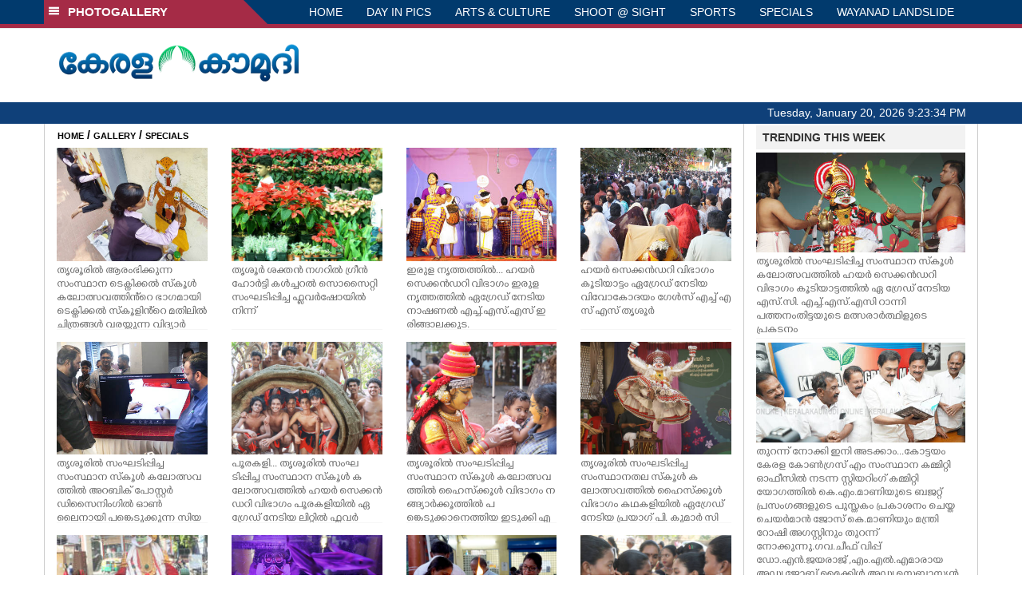

--- FILE ---
content_type: text/html; charset=utf-8
request_url: https://www.google.com/recaptcha/api2/aframe
body_size: 267
content:
<!DOCTYPE HTML><html><head><meta http-equiv="content-type" content="text/html; charset=UTF-8"></head><body><script nonce="ZaZThxgoeQgUGXoPAcQeow">/** Anti-fraud and anti-abuse applications only. See google.com/recaptcha */ try{var clients={'sodar':'https://pagead2.googlesyndication.com/pagead/sodar?'};window.addEventListener("message",function(a){try{if(a.source===window.parent){var b=JSON.parse(a.data);var c=clients[b['id']];if(c){var d=document.createElement('img');d.src=c+b['params']+'&rc='+(localStorage.getItem("rc::a")?sessionStorage.getItem("rc::b"):"");window.document.body.appendChild(d);sessionStorage.setItem("rc::e",parseInt(sessionStorage.getItem("rc::e")||0)+1);localStorage.setItem("rc::h",'1768944213069');}}}catch(b){}});window.parent.postMessage("_grecaptcha_ready", "*");}catch(b){}</script></body></html>